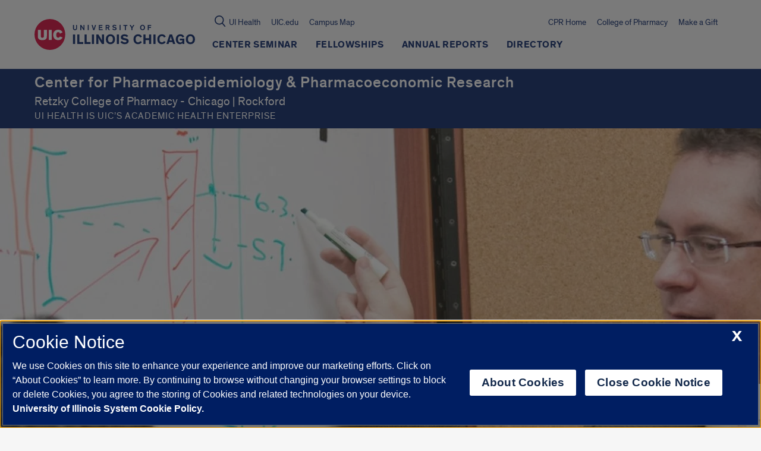

--- FILE ---
content_type: text/html; charset=utf-8
request_url: https://www.google.com/recaptcha/api2/anchor?ar=1&k=6Ld7rNEnAAAAAHR6r0ylgHXH-J-KozxjMzNGVsr4&co=aHR0cHM6Ly9jcHByLnBoYXJtYWN5LnVpYy5lZHU6NDQz&hl=en&v=PoyoqOPhxBO7pBk68S4YbpHZ&size=invisible&anchor-ms=20000&execute-ms=30000&cb=7yhu8lt56bw0
body_size: 48766
content:
<!DOCTYPE HTML><html dir="ltr" lang="en"><head><meta http-equiv="Content-Type" content="text/html; charset=UTF-8">
<meta http-equiv="X-UA-Compatible" content="IE=edge">
<title>reCAPTCHA</title>
<style type="text/css">
/* cyrillic-ext */
@font-face {
  font-family: 'Roboto';
  font-style: normal;
  font-weight: 400;
  font-stretch: 100%;
  src: url(//fonts.gstatic.com/s/roboto/v48/KFO7CnqEu92Fr1ME7kSn66aGLdTylUAMa3GUBHMdazTgWw.woff2) format('woff2');
  unicode-range: U+0460-052F, U+1C80-1C8A, U+20B4, U+2DE0-2DFF, U+A640-A69F, U+FE2E-FE2F;
}
/* cyrillic */
@font-face {
  font-family: 'Roboto';
  font-style: normal;
  font-weight: 400;
  font-stretch: 100%;
  src: url(//fonts.gstatic.com/s/roboto/v48/KFO7CnqEu92Fr1ME7kSn66aGLdTylUAMa3iUBHMdazTgWw.woff2) format('woff2');
  unicode-range: U+0301, U+0400-045F, U+0490-0491, U+04B0-04B1, U+2116;
}
/* greek-ext */
@font-face {
  font-family: 'Roboto';
  font-style: normal;
  font-weight: 400;
  font-stretch: 100%;
  src: url(//fonts.gstatic.com/s/roboto/v48/KFO7CnqEu92Fr1ME7kSn66aGLdTylUAMa3CUBHMdazTgWw.woff2) format('woff2');
  unicode-range: U+1F00-1FFF;
}
/* greek */
@font-face {
  font-family: 'Roboto';
  font-style: normal;
  font-weight: 400;
  font-stretch: 100%;
  src: url(//fonts.gstatic.com/s/roboto/v48/KFO7CnqEu92Fr1ME7kSn66aGLdTylUAMa3-UBHMdazTgWw.woff2) format('woff2');
  unicode-range: U+0370-0377, U+037A-037F, U+0384-038A, U+038C, U+038E-03A1, U+03A3-03FF;
}
/* math */
@font-face {
  font-family: 'Roboto';
  font-style: normal;
  font-weight: 400;
  font-stretch: 100%;
  src: url(//fonts.gstatic.com/s/roboto/v48/KFO7CnqEu92Fr1ME7kSn66aGLdTylUAMawCUBHMdazTgWw.woff2) format('woff2');
  unicode-range: U+0302-0303, U+0305, U+0307-0308, U+0310, U+0312, U+0315, U+031A, U+0326-0327, U+032C, U+032F-0330, U+0332-0333, U+0338, U+033A, U+0346, U+034D, U+0391-03A1, U+03A3-03A9, U+03B1-03C9, U+03D1, U+03D5-03D6, U+03F0-03F1, U+03F4-03F5, U+2016-2017, U+2034-2038, U+203C, U+2040, U+2043, U+2047, U+2050, U+2057, U+205F, U+2070-2071, U+2074-208E, U+2090-209C, U+20D0-20DC, U+20E1, U+20E5-20EF, U+2100-2112, U+2114-2115, U+2117-2121, U+2123-214F, U+2190, U+2192, U+2194-21AE, U+21B0-21E5, U+21F1-21F2, U+21F4-2211, U+2213-2214, U+2216-22FF, U+2308-230B, U+2310, U+2319, U+231C-2321, U+2336-237A, U+237C, U+2395, U+239B-23B7, U+23D0, U+23DC-23E1, U+2474-2475, U+25AF, U+25B3, U+25B7, U+25BD, U+25C1, U+25CA, U+25CC, U+25FB, U+266D-266F, U+27C0-27FF, U+2900-2AFF, U+2B0E-2B11, U+2B30-2B4C, U+2BFE, U+3030, U+FF5B, U+FF5D, U+1D400-1D7FF, U+1EE00-1EEFF;
}
/* symbols */
@font-face {
  font-family: 'Roboto';
  font-style: normal;
  font-weight: 400;
  font-stretch: 100%;
  src: url(//fonts.gstatic.com/s/roboto/v48/KFO7CnqEu92Fr1ME7kSn66aGLdTylUAMaxKUBHMdazTgWw.woff2) format('woff2');
  unicode-range: U+0001-000C, U+000E-001F, U+007F-009F, U+20DD-20E0, U+20E2-20E4, U+2150-218F, U+2190, U+2192, U+2194-2199, U+21AF, U+21E6-21F0, U+21F3, U+2218-2219, U+2299, U+22C4-22C6, U+2300-243F, U+2440-244A, U+2460-24FF, U+25A0-27BF, U+2800-28FF, U+2921-2922, U+2981, U+29BF, U+29EB, U+2B00-2BFF, U+4DC0-4DFF, U+FFF9-FFFB, U+10140-1018E, U+10190-1019C, U+101A0, U+101D0-101FD, U+102E0-102FB, U+10E60-10E7E, U+1D2C0-1D2D3, U+1D2E0-1D37F, U+1F000-1F0FF, U+1F100-1F1AD, U+1F1E6-1F1FF, U+1F30D-1F30F, U+1F315, U+1F31C, U+1F31E, U+1F320-1F32C, U+1F336, U+1F378, U+1F37D, U+1F382, U+1F393-1F39F, U+1F3A7-1F3A8, U+1F3AC-1F3AF, U+1F3C2, U+1F3C4-1F3C6, U+1F3CA-1F3CE, U+1F3D4-1F3E0, U+1F3ED, U+1F3F1-1F3F3, U+1F3F5-1F3F7, U+1F408, U+1F415, U+1F41F, U+1F426, U+1F43F, U+1F441-1F442, U+1F444, U+1F446-1F449, U+1F44C-1F44E, U+1F453, U+1F46A, U+1F47D, U+1F4A3, U+1F4B0, U+1F4B3, U+1F4B9, U+1F4BB, U+1F4BF, U+1F4C8-1F4CB, U+1F4D6, U+1F4DA, U+1F4DF, U+1F4E3-1F4E6, U+1F4EA-1F4ED, U+1F4F7, U+1F4F9-1F4FB, U+1F4FD-1F4FE, U+1F503, U+1F507-1F50B, U+1F50D, U+1F512-1F513, U+1F53E-1F54A, U+1F54F-1F5FA, U+1F610, U+1F650-1F67F, U+1F687, U+1F68D, U+1F691, U+1F694, U+1F698, U+1F6AD, U+1F6B2, U+1F6B9-1F6BA, U+1F6BC, U+1F6C6-1F6CF, U+1F6D3-1F6D7, U+1F6E0-1F6EA, U+1F6F0-1F6F3, U+1F6F7-1F6FC, U+1F700-1F7FF, U+1F800-1F80B, U+1F810-1F847, U+1F850-1F859, U+1F860-1F887, U+1F890-1F8AD, U+1F8B0-1F8BB, U+1F8C0-1F8C1, U+1F900-1F90B, U+1F93B, U+1F946, U+1F984, U+1F996, U+1F9E9, U+1FA00-1FA6F, U+1FA70-1FA7C, U+1FA80-1FA89, U+1FA8F-1FAC6, U+1FACE-1FADC, U+1FADF-1FAE9, U+1FAF0-1FAF8, U+1FB00-1FBFF;
}
/* vietnamese */
@font-face {
  font-family: 'Roboto';
  font-style: normal;
  font-weight: 400;
  font-stretch: 100%;
  src: url(//fonts.gstatic.com/s/roboto/v48/KFO7CnqEu92Fr1ME7kSn66aGLdTylUAMa3OUBHMdazTgWw.woff2) format('woff2');
  unicode-range: U+0102-0103, U+0110-0111, U+0128-0129, U+0168-0169, U+01A0-01A1, U+01AF-01B0, U+0300-0301, U+0303-0304, U+0308-0309, U+0323, U+0329, U+1EA0-1EF9, U+20AB;
}
/* latin-ext */
@font-face {
  font-family: 'Roboto';
  font-style: normal;
  font-weight: 400;
  font-stretch: 100%;
  src: url(//fonts.gstatic.com/s/roboto/v48/KFO7CnqEu92Fr1ME7kSn66aGLdTylUAMa3KUBHMdazTgWw.woff2) format('woff2');
  unicode-range: U+0100-02BA, U+02BD-02C5, U+02C7-02CC, U+02CE-02D7, U+02DD-02FF, U+0304, U+0308, U+0329, U+1D00-1DBF, U+1E00-1E9F, U+1EF2-1EFF, U+2020, U+20A0-20AB, U+20AD-20C0, U+2113, U+2C60-2C7F, U+A720-A7FF;
}
/* latin */
@font-face {
  font-family: 'Roboto';
  font-style: normal;
  font-weight: 400;
  font-stretch: 100%;
  src: url(//fonts.gstatic.com/s/roboto/v48/KFO7CnqEu92Fr1ME7kSn66aGLdTylUAMa3yUBHMdazQ.woff2) format('woff2');
  unicode-range: U+0000-00FF, U+0131, U+0152-0153, U+02BB-02BC, U+02C6, U+02DA, U+02DC, U+0304, U+0308, U+0329, U+2000-206F, U+20AC, U+2122, U+2191, U+2193, U+2212, U+2215, U+FEFF, U+FFFD;
}
/* cyrillic-ext */
@font-face {
  font-family: 'Roboto';
  font-style: normal;
  font-weight: 500;
  font-stretch: 100%;
  src: url(//fonts.gstatic.com/s/roboto/v48/KFO7CnqEu92Fr1ME7kSn66aGLdTylUAMa3GUBHMdazTgWw.woff2) format('woff2');
  unicode-range: U+0460-052F, U+1C80-1C8A, U+20B4, U+2DE0-2DFF, U+A640-A69F, U+FE2E-FE2F;
}
/* cyrillic */
@font-face {
  font-family: 'Roboto';
  font-style: normal;
  font-weight: 500;
  font-stretch: 100%;
  src: url(//fonts.gstatic.com/s/roboto/v48/KFO7CnqEu92Fr1ME7kSn66aGLdTylUAMa3iUBHMdazTgWw.woff2) format('woff2');
  unicode-range: U+0301, U+0400-045F, U+0490-0491, U+04B0-04B1, U+2116;
}
/* greek-ext */
@font-face {
  font-family: 'Roboto';
  font-style: normal;
  font-weight: 500;
  font-stretch: 100%;
  src: url(//fonts.gstatic.com/s/roboto/v48/KFO7CnqEu92Fr1ME7kSn66aGLdTylUAMa3CUBHMdazTgWw.woff2) format('woff2');
  unicode-range: U+1F00-1FFF;
}
/* greek */
@font-face {
  font-family: 'Roboto';
  font-style: normal;
  font-weight: 500;
  font-stretch: 100%;
  src: url(//fonts.gstatic.com/s/roboto/v48/KFO7CnqEu92Fr1ME7kSn66aGLdTylUAMa3-UBHMdazTgWw.woff2) format('woff2');
  unicode-range: U+0370-0377, U+037A-037F, U+0384-038A, U+038C, U+038E-03A1, U+03A3-03FF;
}
/* math */
@font-face {
  font-family: 'Roboto';
  font-style: normal;
  font-weight: 500;
  font-stretch: 100%;
  src: url(//fonts.gstatic.com/s/roboto/v48/KFO7CnqEu92Fr1ME7kSn66aGLdTylUAMawCUBHMdazTgWw.woff2) format('woff2');
  unicode-range: U+0302-0303, U+0305, U+0307-0308, U+0310, U+0312, U+0315, U+031A, U+0326-0327, U+032C, U+032F-0330, U+0332-0333, U+0338, U+033A, U+0346, U+034D, U+0391-03A1, U+03A3-03A9, U+03B1-03C9, U+03D1, U+03D5-03D6, U+03F0-03F1, U+03F4-03F5, U+2016-2017, U+2034-2038, U+203C, U+2040, U+2043, U+2047, U+2050, U+2057, U+205F, U+2070-2071, U+2074-208E, U+2090-209C, U+20D0-20DC, U+20E1, U+20E5-20EF, U+2100-2112, U+2114-2115, U+2117-2121, U+2123-214F, U+2190, U+2192, U+2194-21AE, U+21B0-21E5, U+21F1-21F2, U+21F4-2211, U+2213-2214, U+2216-22FF, U+2308-230B, U+2310, U+2319, U+231C-2321, U+2336-237A, U+237C, U+2395, U+239B-23B7, U+23D0, U+23DC-23E1, U+2474-2475, U+25AF, U+25B3, U+25B7, U+25BD, U+25C1, U+25CA, U+25CC, U+25FB, U+266D-266F, U+27C0-27FF, U+2900-2AFF, U+2B0E-2B11, U+2B30-2B4C, U+2BFE, U+3030, U+FF5B, U+FF5D, U+1D400-1D7FF, U+1EE00-1EEFF;
}
/* symbols */
@font-face {
  font-family: 'Roboto';
  font-style: normal;
  font-weight: 500;
  font-stretch: 100%;
  src: url(//fonts.gstatic.com/s/roboto/v48/KFO7CnqEu92Fr1ME7kSn66aGLdTylUAMaxKUBHMdazTgWw.woff2) format('woff2');
  unicode-range: U+0001-000C, U+000E-001F, U+007F-009F, U+20DD-20E0, U+20E2-20E4, U+2150-218F, U+2190, U+2192, U+2194-2199, U+21AF, U+21E6-21F0, U+21F3, U+2218-2219, U+2299, U+22C4-22C6, U+2300-243F, U+2440-244A, U+2460-24FF, U+25A0-27BF, U+2800-28FF, U+2921-2922, U+2981, U+29BF, U+29EB, U+2B00-2BFF, U+4DC0-4DFF, U+FFF9-FFFB, U+10140-1018E, U+10190-1019C, U+101A0, U+101D0-101FD, U+102E0-102FB, U+10E60-10E7E, U+1D2C0-1D2D3, U+1D2E0-1D37F, U+1F000-1F0FF, U+1F100-1F1AD, U+1F1E6-1F1FF, U+1F30D-1F30F, U+1F315, U+1F31C, U+1F31E, U+1F320-1F32C, U+1F336, U+1F378, U+1F37D, U+1F382, U+1F393-1F39F, U+1F3A7-1F3A8, U+1F3AC-1F3AF, U+1F3C2, U+1F3C4-1F3C6, U+1F3CA-1F3CE, U+1F3D4-1F3E0, U+1F3ED, U+1F3F1-1F3F3, U+1F3F5-1F3F7, U+1F408, U+1F415, U+1F41F, U+1F426, U+1F43F, U+1F441-1F442, U+1F444, U+1F446-1F449, U+1F44C-1F44E, U+1F453, U+1F46A, U+1F47D, U+1F4A3, U+1F4B0, U+1F4B3, U+1F4B9, U+1F4BB, U+1F4BF, U+1F4C8-1F4CB, U+1F4D6, U+1F4DA, U+1F4DF, U+1F4E3-1F4E6, U+1F4EA-1F4ED, U+1F4F7, U+1F4F9-1F4FB, U+1F4FD-1F4FE, U+1F503, U+1F507-1F50B, U+1F50D, U+1F512-1F513, U+1F53E-1F54A, U+1F54F-1F5FA, U+1F610, U+1F650-1F67F, U+1F687, U+1F68D, U+1F691, U+1F694, U+1F698, U+1F6AD, U+1F6B2, U+1F6B9-1F6BA, U+1F6BC, U+1F6C6-1F6CF, U+1F6D3-1F6D7, U+1F6E0-1F6EA, U+1F6F0-1F6F3, U+1F6F7-1F6FC, U+1F700-1F7FF, U+1F800-1F80B, U+1F810-1F847, U+1F850-1F859, U+1F860-1F887, U+1F890-1F8AD, U+1F8B0-1F8BB, U+1F8C0-1F8C1, U+1F900-1F90B, U+1F93B, U+1F946, U+1F984, U+1F996, U+1F9E9, U+1FA00-1FA6F, U+1FA70-1FA7C, U+1FA80-1FA89, U+1FA8F-1FAC6, U+1FACE-1FADC, U+1FADF-1FAE9, U+1FAF0-1FAF8, U+1FB00-1FBFF;
}
/* vietnamese */
@font-face {
  font-family: 'Roboto';
  font-style: normal;
  font-weight: 500;
  font-stretch: 100%;
  src: url(//fonts.gstatic.com/s/roboto/v48/KFO7CnqEu92Fr1ME7kSn66aGLdTylUAMa3OUBHMdazTgWw.woff2) format('woff2');
  unicode-range: U+0102-0103, U+0110-0111, U+0128-0129, U+0168-0169, U+01A0-01A1, U+01AF-01B0, U+0300-0301, U+0303-0304, U+0308-0309, U+0323, U+0329, U+1EA0-1EF9, U+20AB;
}
/* latin-ext */
@font-face {
  font-family: 'Roboto';
  font-style: normal;
  font-weight: 500;
  font-stretch: 100%;
  src: url(//fonts.gstatic.com/s/roboto/v48/KFO7CnqEu92Fr1ME7kSn66aGLdTylUAMa3KUBHMdazTgWw.woff2) format('woff2');
  unicode-range: U+0100-02BA, U+02BD-02C5, U+02C7-02CC, U+02CE-02D7, U+02DD-02FF, U+0304, U+0308, U+0329, U+1D00-1DBF, U+1E00-1E9F, U+1EF2-1EFF, U+2020, U+20A0-20AB, U+20AD-20C0, U+2113, U+2C60-2C7F, U+A720-A7FF;
}
/* latin */
@font-face {
  font-family: 'Roboto';
  font-style: normal;
  font-weight: 500;
  font-stretch: 100%;
  src: url(//fonts.gstatic.com/s/roboto/v48/KFO7CnqEu92Fr1ME7kSn66aGLdTylUAMa3yUBHMdazQ.woff2) format('woff2');
  unicode-range: U+0000-00FF, U+0131, U+0152-0153, U+02BB-02BC, U+02C6, U+02DA, U+02DC, U+0304, U+0308, U+0329, U+2000-206F, U+20AC, U+2122, U+2191, U+2193, U+2212, U+2215, U+FEFF, U+FFFD;
}
/* cyrillic-ext */
@font-face {
  font-family: 'Roboto';
  font-style: normal;
  font-weight: 900;
  font-stretch: 100%;
  src: url(//fonts.gstatic.com/s/roboto/v48/KFO7CnqEu92Fr1ME7kSn66aGLdTylUAMa3GUBHMdazTgWw.woff2) format('woff2');
  unicode-range: U+0460-052F, U+1C80-1C8A, U+20B4, U+2DE0-2DFF, U+A640-A69F, U+FE2E-FE2F;
}
/* cyrillic */
@font-face {
  font-family: 'Roboto';
  font-style: normal;
  font-weight: 900;
  font-stretch: 100%;
  src: url(//fonts.gstatic.com/s/roboto/v48/KFO7CnqEu92Fr1ME7kSn66aGLdTylUAMa3iUBHMdazTgWw.woff2) format('woff2');
  unicode-range: U+0301, U+0400-045F, U+0490-0491, U+04B0-04B1, U+2116;
}
/* greek-ext */
@font-face {
  font-family: 'Roboto';
  font-style: normal;
  font-weight: 900;
  font-stretch: 100%;
  src: url(//fonts.gstatic.com/s/roboto/v48/KFO7CnqEu92Fr1ME7kSn66aGLdTylUAMa3CUBHMdazTgWw.woff2) format('woff2');
  unicode-range: U+1F00-1FFF;
}
/* greek */
@font-face {
  font-family: 'Roboto';
  font-style: normal;
  font-weight: 900;
  font-stretch: 100%;
  src: url(//fonts.gstatic.com/s/roboto/v48/KFO7CnqEu92Fr1ME7kSn66aGLdTylUAMa3-UBHMdazTgWw.woff2) format('woff2');
  unicode-range: U+0370-0377, U+037A-037F, U+0384-038A, U+038C, U+038E-03A1, U+03A3-03FF;
}
/* math */
@font-face {
  font-family: 'Roboto';
  font-style: normal;
  font-weight: 900;
  font-stretch: 100%;
  src: url(//fonts.gstatic.com/s/roboto/v48/KFO7CnqEu92Fr1ME7kSn66aGLdTylUAMawCUBHMdazTgWw.woff2) format('woff2');
  unicode-range: U+0302-0303, U+0305, U+0307-0308, U+0310, U+0312, U+0315, U+031A, U+0326-0327, U+032C, U+032F-0330, U+0332-0333, U+0338, U+033A, U+0346, U+034D, U+0391-03A1, U+03A3-03A9, U+03B1-03C9, U+03D1, U+03D5-03D6, U+03F0-03F1, U+03F4-03F5, U+2016-2017, U+2034-2038, U+203C, U+2040, U+2043, U+2047, U+2050, U+2057, U+205F, U+2070-2071, U+2074-208E, U+2090-209C, U+20D0-20DC, U+20E1, U+20E5-20EF, U+2100-2112, U+2114-2115, U+2117-2121, U+2123-214F, U+2190, U+2192, U+2194-21AE, U+21B0-21E5, U+21F1-21F2, U+21F4-2211, U+2213-2214, U+2216-22FF, U+2308-230B, U+2310, U+2319, U+231C-2321, U+2336-237A, U+237C, U+2395, U+239B-23B7, U+23D0, U+23DC-23E1, U+2474-2475, U+25AF, U+25B3, U+25B7, U+25BD, U+25C1, U+25CA, U+25CC, U+25FB, U+266D-266F, U+27C0-27FF, U+2900-2AFF, U+2B0E-2B11, U+2B30-2B4C, U+2BFE, U+3030, U+FF5B, U+FF5D, U+1D400-1D7FF, U+1EE00-1EEFF;
}
/* symbols */
@font-face {
  font-family: 'Roboto';
  font-style: normal;
  font-weight: 900;
  font-stretch: 100%;
  src: url(//fonts.gstatic.com/s/roboto/v48/KFO7CnqEu92Fr1ME7kSn66aGLdTylUAMaxKUBHMdazTgWw.woff2) format('woff2');
  unicode-range: U+0001-000C, U+000E-001F, U+007F-009F, U+20DD-20E0, U+20E2-20E4, U+2150-218F, U+2190, U+2192, U+2194-2199, U+21AF, U+21E6-21F0, U+21F3, U+2218-2219, U+2299, U+22C4-22C6, U+2300-243F, U+2440-244A, U+2460-24FF, U+25A0-27BF, U+2800-28FF, U+2921-2922, U+2981, U+29BF, U+29EB, U+2B00-2BFF, U+4DC0-4DFF, U+FFF9-FFFB, U+10140-1018E, U+10190-1019C, U+101A0, U+101D0-101FD, U+102E0-102FB, U+10E60-10E7E, U+1D2C0-1D2D3, U+1D2E0-1D37F, U+1F000-1F0FF, U+1F100-1F1AD, U+1F1E6-1F1FF, U+1F30D-1F30F, U+1F315, U+1F31C, U+1F31E, U+1F320-1F32C, U+1F336, U+1F378, U+1F37D, U+1F382, U+1F393-1F39F, U+1F3A7-1F3A8, U+1F3AC-1F3AF, U+1F3C2, U+1F3C4-1F3C6, U+1F3CA-1F3CE, U+1F3D4-1F3E0, U+1F3ED, U+1F3F1-1F3F3, U+1F3F5-1F3F7, U+1F408, U+1F415, U+1F41F, U+1F426, U+1F43F, U+1F441-1F442, U+1F444, U+1F446-1F449, U+1F44C-1F44E, U+1F453, U+1F46A, U+1F47D, U+1F4A3, U+1F4B0, U+1F4B3, U+1F4B9, U+1F4BB, U+1F4BF, U+1F4C8-1F4CB, U+1F4D6, U+1F4DA, U+1F4DF, U+1F4E3-1F4E6, U+1F4EA-1F4ED, U+1F4F7, U+1F4F9-1F4FB, U+1F4FD-1F4FE, U+1F503, U+1F507-1F50B, U+1F50D, U+1F512-1F513, U+1F53E-1F54A, U+1F54F-1F5FA, U+1F610, U+1F650-1F67F, U+1F687, U+1F68D, U+1F691, U+1F694, U+1F698, U+1F6AD, U+1F6B2, U+1F6B9-1F6BA, U+1F6BC, U+1F6C6-1F6CF, U+1F6D3-1F6D7, U+1F6E0-1F6EA, U+1F6F0-1F6F3, U+1F6F7-1F6FC, U+1F700-1F7FF, U+1F800-1F80B, U+1F810-1F847, U+1F850-1F859, U+1F860-1F887, U+1F890-1F8AD, U+1F8B0-1F8BB, U+1F8C0-1F8C1, U+1F900-1F90B, U+1F93B, U+1F946, U+1F984, U+1F996, U+1F9E9, U+1FA00-1FA6F, U+1FA70-1FA7C, U+1FA80-1FA89, U+1FA8F-1FAC6, U+1FACE-1FADC, U+1FADF-1FAE9, U+1FAF0-1FAF8, U+1FB00-1FBFF;
}
/* vietnamese */
@font-face {
  font-family: 'Roboto';
  font-style: normal;
  font-weight: 900;
  font-stretch: 100%;
  src: url(//fonts.gstatic.com/s/roboto/v48/KFO7CnqEu92Fr1ME7kSn66aGLdTylUAMa3OUBHMdazTgWw.woff2) format('woff2');
  unicode-range: U+0102-0103, U+0110-0111, U+0128-0129, U+0168-0169, U+01A0-01A1, U+01AF-01B0, U+0300-0301, U+0303-0304, U+0308-0309, U+0323, U+0329, U+1EA0-1EF9, U+20AB;
}
/* latin-ext */
@font-face {
  font-family: 'Roboto';
  font-style: normal;
  font-weight: 900;
  font-stretch: 100%;
  src: url(//fonts.gstatic.com/s/roboto/v48/KFO7CnqEu92Fr1ME7kSn66aGLdTylUAMa3KUBHMdazTgWw.woff2) format('woff2');
  unicode-range: U+0100-02BA, U+02BD-02C5, U+02C7-02CC, U+02CE-02D7, U+02DD-02FF, U+0304, U+0308, U+0329, U+1D00-1DBF, U+1E00-1E9F, U+1EF2-1EFF, U+2020, U+20A0-20AB, U+20AD-20C0, U+2113, U+2C60-2C7F, U+A720-A7FF;
}
/* latin */
@font-face {
  font-family: 'Roboto';
  font-style: normal;
  font-weight: 900;
  font-stretch: 100%;
  src: url(//fonts.gstatic.com/s/roboto/v48/KFO7CnqEu92Fr1ME7kSn66aGLdTylUAMa3yUBHMdazQ.woff2) format('woff2');
  unicode-range: U+0000-00FF, U+0131, U+0152-0153, U+02BB-02BC, U+02C6, U+02DA, U+02DC, U+0304, U+0308, U+0329, U+2000-206F, U+20AC, U+2122, U+2191, U+2193, U+2212, U+2215, U+FEFF, U+FFFD;
}

</style>
<link rel="stylesheet" type="text/css" href="https://www.gstatic.com/recaptcha/releases/PoyoqOPhxBO7pBk68S4YbpHZ/styles__ltr.css">
<script nonce="qfJwO11PBGFXTIhVvCWgXw" type="text/javascript">window['__recaptcha_api'] = 'https://www.google.com/recaptcha/api2/';</script>
<script type="text/javascript" src="https://www.gstatic.com/recaptcha/releases/PoyoqOPhxBO7pBk68S4YbpHZ/recaptcha__en.js" nonce="qfJwO11PBGFXTIhVvCWgXw">
      
    </script></head>
<body><div id="rc-anchor-alert" class="rc-anchor-alert"></div>
<input type="hidden" id="recaptcha-token" value="[base64]">
<script type="text/javascript" nonce="qfJwO11PBGFXTIhVvCWgXw">
      recaptcha.anchor.Main.init("[\x22ainput\x22,[\x22bgdata\x22,\x22\x22,\[base64]/[base64]/[base64]/KE4oMTI0LHYsdi5HKSxMWihsLHYpKTpOKDEyNCx2LGwpLFYpLHYpLFQpKSxGKDE3MSx2KX0scjc9ZnVuY3Rpb24obCl7cmV0dXJuIGx9LEM9ZnVuY3Rpb24obCxWLHYpe04odixsLFYpLFZbYWtdPTI3OTZ9LG49ZnVuY3Rpb24obCxWKXtWLlg9KChWLlg/[base64]/[base64]/[base64]/[base64]/[base64]/[base64]/[base64]/[base64]/[base64]/[base64]/[base64]\\u003d\x22,\[base64]\\u003d\\u003d\x22,\x22exHDql1Iwo3Ch8OEa2UXwonCjyPDiykwYsKVU3hPfDUtNcK0dWl0IMOVHsOdREzDjsO5d3HDp8KbwopdSlvCo8KswpTDn1HDp1jDqmhew4rCmMK0IsOiY8K8cUjDkMOPbsOrwrPCghrClgtawrLCiMKCw5vClU/DvRnDlsOWL8KCFWpWKcKfw6/DtcKAwpU4w4bDv8OyQ8O9w65gwqQYby/Dg8KBw4gxdQdzwpJ7NwbCuyjCnhnClC1+w6QdcMKFwr3Dsi1Iwr9kDW7DsSrCksKxA0Fww74TRMKVwrkqVMKSw6QMF1/ChVTDrCZ9wqnDuMKrw5M8w5dAExvDvMOiw6XDrQMJwrDCji/Dl8OuPndUw41rIsODw69tBMOyU8K1VsKqwo3Cp8KpwpE0IMKAw5MlFxXCtwgTNH/[base64]/[base64]/HTHDoEMdwqB5w53DqkV6QcK9w4nDtcOrG8Kow5xyBVEHOsObwo/ClDTDqi7ChMOVXVNBwpcDwoZnScKyaj7Ct8OQw67CkSfCuVp0w7XDulnDhRTCpQVBwonDi8O4wqkLw6cVacK4DHrCu8KPNMOxwp3DjxcAwo/Dq8KPETktYMOxNGwpUMONQ3vDh8Kdw6jDmHtAChQew4rCvsOXw5RgwrnDukrCoSBLw6zCrgVkwqgGcQE1YH7CjcKvw5/CkMKgw6I/LRXCtyttwr1xAMKHR8KlwpzCsDAVfAbChX7DukgHw7k9w5nDpjt2T3VBO8Kxw4Rcw4BdwqwIw7TDnj7CvQXCi8K+wr/DuBoLdsKdwrbDuwktY8Olw57DoMKdw6XDsmvCnGdEWMOAIcK3NcKow7PDj8KMAD1owrTChsOLZmgdN8KBKBjCs3gGwolcQV9gdsOxZmXDp13Cn8OQIsOFUTHCikIgTcK3JcKlw7rCi3VUV8ONwprCgcKKw5jDnhBxw4dUasO+w4EfLUnDmSN/MVZLw7gcwoQjb8O+JTkFMsKoTmbDuW8NUsOuw4t7w5PCmcO7RMKyw7XDkMKmwrkQIDbDusKPwrbCjHzClE4qwrULw6cxw7LDpU/CqsOYA8Kuw7YxPMKPR8KcwrZeGcOUw4VUw7PDj8KUw5bCnQXCjXlYV8OXw68KExXCncKTM8K1dsOIfhkoBU/[base64]/G8Kzw6HCi3DCi2bDiCBwwrJ/[base64]/DqHbCs0lJw5sEd8K3Z8O7w7/CscKOBFHCqsOLwq3Cm8K6w4UowqJdRsKrw4nCuMKzw6vChVLCl8KveDJLRC7DhcOFw6N/DCJOw7rDmG9LGsK3w7UhHcKPaG/CmzzCq0fCgVceFmnDucOFwr1MJcONHTHCrcKeSnddwoDCqMObworDvHzCmG0Nw4AATcKRAsKRZRkYwqnCvSPDrcO/EE7Dg0FvwofDkcKOwoAsJMOKSnTCvMKcfETCsUJBX8ONBsKTwqDDiMK1WMKsCMONNXx8wpTChMK0wrbDk8K4DQ3DjMOcw6pSCcKbw5zDqMKEw6d6PyPCt8K+CSUUUSbDvMOPw7zCmcKaeGQUKsOFI8ODwrURwqM0WkfDgcOGwpciwpLCnU/DpEPDmMKrdMKcSjEbBsOnwq51wpbDnhjDqMOHVcO1Yj3DqcKJf8K8w7kGUhwJJHxEfsOvbnrCncOpZcObw7HDnMOSO8Oiwqlcw5nCiMKvw5saw70PBcOZAQBYw4ttbMOnw4xNwqoswprDqsKqwqzCvz/CscKZTcK1EnlXZGpLaMO3A8O9w55Rw6bDscKowpXCn8Kyw7rCsFl0ATcSFA9GUT5Pw7HCp8K8JcO1fi/Cv0jDqMOXwp3DrzDDhcKdwrdBECvDjid/wq91BsOAw4ktwplHH2DDmMOaVcOxwo4JQRQCw5TCjsOuAkrCvsOGw7HCh3jCvcK/[base64]/Cmj/CicOCw4PDncOjPsOhw6jDqcO5TC0SHcKNw4HDn2FVw6rDrmnCvcKxNnzDrldreUY0w5nClwXCisKfwrzDuXxbwoQpw41uwpg8ch/[base64]/wpXDosOSK8OIYcOGDCTDg0bCu8OPP8OlwodQw5TCicKfw5XDsj9vR8KRIH/DnCnCgUbDnFnDu3wnwo8/P8K2w47DpcOpwr0MTBLCpRdkFFbDrcOObsKHdhlrw7khQ8OsWcOnwrTCtsKqEFbDn8O8wqzDny08wqbCucOnT8OaTMKdR2LCjsOYRcOmWwcow44Ww6jCtcO4KMOBO8OmwrjCoCLCtl41w6HDgDrDhiFowrbChRQCw5pcQW8/w6IBw7l1IE/[base64]/CigFKZsKdwqPCr8KOw4ZEwpbDsjrDvXgZVjE6WGnDh8Krw5IcV0MEw6zDn8KWw7bCqGbChMO8RVQ+wrTDhFAgGcO2wp3Co8OdecOWFsODw4LDm1dGB3fDhkXCsMOxwoHCil3CvMOVfWfDicKYwo0/[base64]/ConDDjsKpTF/[base64]/[base64]/DggdjZizDlMOSI8KHwrjDosK/[base64]/DqkBwC8OpYcOfw7EzKsOnw6PCnMKXHsOoAFonNypGZMK9YcKLwo0/NVnCkcOew74nLwgsw7gAaR/[base64]/[base64]/[base64]/DomAzM8KsShMSw5/DhcKhw5Bswpl0EsOgfWvDvyzCtsKiw7FjaXbDvsOvw6s3Q8OPwqnDl8OldsOpw5XDgg5zwrTClhtHL8Kpw4rCs8O0YsKNEsOAwpVcJMKJwoMAI8OjwpXDsxfCp8KwKl7DpcKXXcODMsOdwo/DjcOzcATDg8OvwpDCj8O6X8K7wrfDhcOKw44zwrwyDgkwwpRbbnkTXj3DqiLDgcORJ8KkIcO6wooLWcOvPsKxwpk4w7zDlsOlw7HCtCvCtMOVTsKpP25mOELDncOKFcKXw6jDscKswqBOw5zDgUwSCETCtTg8dgcFAnNCw4A1KcKmwqQ3EV/CvTnCjcKew49xwpB/MMKWNE/DqwsoYcOtSCRDw7zChcOlRcKyYV90w7RoCF/ChcOjMxjDvxZAwq7CqsKvw7QgwpnDpMKRV8OlTH/Dv2bDlsOHw6TCqEUfwoPDtsO2wofDlmsgwoB8w4IGWsKVFMKowr/DnmcRw5orwofDtCkywqPDtsKARTTDscKLfMOHWik8GXnCqBh1wrrDkMOCWsOuwqjClcOZAikuw6Zuwro7W8O9AsKOEAIEJcO6W3csw5kgDcO7wp/CtlMRZcKzZ8OOMMKqw5k2wr0TwpLDqMO9w4LCpgEDZkzCtcKRw6Mlw6dqMjTDlzXDg8O8JiDDp8K1wr/[base64]/[base64]/DoMOWw63DlsKbw7F0fcO8aWRKwpTDiBZxw4fDt8KABC3DvMKswp8eOW3DsSBQwrIKwp/CnlocZ8ObWUBHw5oBOsKFwoggwqkRRsO4V8Oew65fKzjDonvCmcKXKcKKPMOVNMOfw7fCiMK0wroyw7nCqxw/w4PDlxnClWNQw4k/FcKXCh/Cg8K9woXDi8KsdcOeVcKQEkUNw6tlw7kwDMOIw5jDhGrDogNWMMKPf8OkwoPCnsKVwq/DucOMwpzCtsKBWsOsHicwDsK+dTTDgcKTw45TbBYJUWzDgMKowprCgAlkwqtzw5YkOzjDlcOcw5XCmMK9woptD8OXwoTDrHDDo8KtJzwvwqHDvXAtGsOzwqw9w7o/S8KnfB4aS0o6woU8wrPDvzZUw6rDisK6IGbCm8O9w7XDs8ONwpvCoMK7wpBqw4New6TDrnVfwqjDplkdw7rCisKWwqR/wprCgB0gwq/CpGDClMOWwrcKw5AdA8O7BQ1Wwp3DnDPDunTDtmzDoFPCocKKC1lbwrE1w4PCnDjCl8O3w48Kwp1rPMOqwq7DscKBwqTDpQV3woPDhMOBT1wTwrPDrT18TWJJw7TCqUItPGDCuibCvEnDnsOpwoPDmDTDinnDj8OHPXVAw6bDiMKNwpDDtMOpJsKnwqE5Zi/[base64]/CrwnDjAHCtsO4w4TDqcORwqkvwodjBsO+wrcOwqhSacOVwpQAUMKIw6d5a8OawolFw6J2w63CrAbDqDrDuWvDp8K+CMKyw7N6worDtsOCJcOKCwQqVcOqR1R2LsOGAsK2FcKtFcOvw4DCtDDCicOQw7/[base64]/[base64]/[base64]/CtHPDi1AjXQcqCS7Cq8KRHMOyOGVWLRDDsjY7KAIYw78TZ1XCrAwRJULCigR7w5tWwqpjf8OiYsOSw4nDhcOVXcO7w4sdD2w/XMKSw73DnsOJwqJkw68gwo/[base64]/acOiMsKJw4U/[base64]/DscKcwq7CoRpqw702w7LCusK3w6szSMO6w6fCtB7Cu33DtMKuw4BWSsKJwoYJw5vDjMKUwovCgQrCuzQmKMObw4VWWMKAScOxSS9qSXNhwpLDisKqSmwPeMO7woEXw7cfwos4EypHZhkLEcKiQcOlwpHDvsKowr/CtG/Du8O2F8KFAcKjW8KPw5zDncK0w5bCpjDDkwp9PBVMc03DhsOhfsOnaMKrGsKlwpMQC055eEbCqwHCh1Rzw4bDtk1jZ8KDwrDClMK1w4NMwoZiwpTCtMOIwrLCtcOibMKxw5nDl8KJw60vNWvDjMKswq/CssOXHGXDtsOWwrrDkMKWOjLDiDQZwoNBF8KZwr/DpAJLw5MjQMOAXHs9W1JnwojDglEjFMOpNsKcJUsaeExwHsKew4bCucK5V8KoKT9qAiLChyMLejTCo8KFw5HCgkjDqnTDhMO/wpLCkAzCnzHCm8OLK8KUP8K9wobCscOGNMKqeMO4w7nCnTHDhWXCgl8Qw6jCj8OuayRowqnDgjR0w702w4dHwotXAV4fwqkyw4NJTw5YdG/DoFXDgcOAVAFqw6ErcQzCsF40QcOhO8OMw6vCgjDCo8OvwpzCq8OfIcOEGyLDgXZLw7LCm0nDhMOZw4Mfw5LDkMKVBy7CrT8PworDkgBnXxLDq8K4wrEDw4TDuitOOcKCwr5pwqzDtMKTw5jDtzsqw6zCssKWwo5ewpZ5W8ODw5/CqMO9PMO9UMKQwoLCp8K1w50dwofCtsKLw4ovS8K2bcOvG8Ocw7rCmUvCgMOQMSrDjVHCq1QKwoPCj8KiCsO1wpYVwqofEH1Dwrs1BcOFw445f08FwptqwpPDk1zCncK/LnsRw7fCphxQC8OWwr/DnMOYwrLClW7DjsKgH2oewr3Cjkx5GcKpw5hmwqTDoMKuw41RwpQywpXCrGBrThLClMOhIiliw5vCiMKIPwRSwrjCnnjCrjtZEQ/[base64]/DjA7DhHIpKMOLEiLDusOqwovCgFEzwrHDj05cP8OKAnEIcnjDscKPwpZKTTLDscOQwpDCgMK5w6QpwprDo8ODw6TDj3PDsMK1w5fDgXDCosKSw6zDscO8JljDicKYBsODwoIcQMKoJcOnM8OTJGxTw6kNSsO/[base64]/CgcOywosyR8KuDcK5Hwdsw7DDmkQ/[base64]/Cnmdnw7LDkxHChS/[base64]/DuADCiFfCiBU7wp7DtcKww41YSSHCpRDCo8Kew7M8w4/DnMKMwqvCnmDCj8O2wqfDsMONw78QBDzCp23DqiI2EE/DgGR5wo8Cw47Dn3rCkErCtcKpwoHCrz0awrHCvsKqwrYgRcOpw6xRHFXDuV0lHMKKw5YlwqfDsMKqwo/[base64]/DjkZCw7rCln/DsMKbCmjCksOAK8K9w70YGVjCt19SYhbCqcOQVcKIw516wrRSCXRyw6vCjcOAD8Kpwo8HwpDCosK9D8O5dDlxwp8ifcOUwozDgxTDscOATcOWDGLDn0AtCMKVwoRdw47DkcOUdk1sEiVNwoBhw6kqHcK2wpwEw4/[base64]/Dv8Ouw7DDughDO8KLTcK1XxfCg2Rkwq8ywqIlaMOwwrrCjyTCqX13S8KNTMKtwr8dTWkHXQorXcK5wqDCjzrDt8O0wpDCgB4GJCgBHRhnw70ew4HDgSpLwqHDjy3CgmjDj8OGAsOJNMKNwq9HYADCmcKuMgvDs8OfwoTDlC3Drl5Iwq3CrDUOwoPDogLDpMO+w4JAw4/[base64]/CmCdQVivDvgbCq8Ksw6LDjzASwpx9woAgwpxOFMK7ScKLQCvDlMK4wrV4KRV0X8OpGRMgWcKXwq5RS8OyD8KfWcKLdSXDrlN3PcKzw5BDw4fDvsK1wq/DvcKjZzsMwo5jP8ODwqjDtsKWDcKDA8KIw6c/w41Fwo/DlFnCvsK6OXsAUF/[base64]/w5XDiy0DDXV6QcKJIE3DpsKfw4V/YcKSd2MnFcO3cMOhwpszKD4rSsO0fHzCtiLCiMKDw4/CvcKkeMOFwrZRw7fDpsK3ACbCrcKGZcO9UhpVUsOyTD7DsAAGwqvCviXCi13Dq37ChSTCrVEIwoTCvzHDusO0Zg5VccOIwrpZw4F+w6PClSJmw71fcMO8UC7CgcOIFcOFSHnDtQzDpQVfFjQOIsO/[base64]/CgkzDjMKpwq/[base64]/DpCZ+w4zCmcOhJSJlIzNbRMOtEDjCkhpRAQhoCgnClw3CjcOzW0kfw5pSNMOkD8KxXcOHwqJuwrXDpHBXHFnCtFFxDyAMw54OaTfCuMKzLifCkG9TwpUTEjIpw6vDn8OKw6jCvsOrw79Lw4jCsihNw4bDkcOVw4vCssOjRgN/PcO3AwPCv8KdRcOHGijCsAIbw43CnMOOw6rDp8KKw6ILU8OmACDDp8OVw4MWw67Cpw/[base64]/emQDBMOEI8OtwqXDuSJZTi5Nw54Bw5fCtcK5wo0FKsOfPMO3w6Mww7jCssOYwp5gRsO8UsOjB1jCjMKqw4oaw5xhHnZ+RsKRw7s/w7oFwp8Wa8KFwocrwpVjCMO5ZcOHw5kCwobChF7CocK3w43DiMOCEjA/V8O/RyfCs8KSwo51wr7Dm8KpDMOmwovCpMOTwrR4V8KCw4YuZRfDknMoRsKiw4XDjcOHw5YRf0HDo2HDucOmRBTDqSxsfMKnCUvDpMOyc8OyHsOdwqhtJcO/w4PDu8Ojwo/[base64]/ChyN1wpnCnADCgcOuwr4awr8HWlV5W8KLw7g0J3l8wqjCgB4aw5LDpMOtJWZDwqhkw4PDsMOHH8K/w5vDmDxaw43DmsKpUXvCkMOvwrXCmywyO1Bnw5BoUMK+fwnCgwzCtMKKL8KCJcOCwqjDmA7CssO+U8KIwp3Dr8KTLsOawo1uw7rDlBNdWcKHwpBnYwLCvGHDlsKiwqrDrsO6w7BKwq/Col0wIMOBwqN1wrw6wqltw5/DucOEM8KwwovCtMK7T0traDrDshNCAcKrw7IJKWsZWhjDq1nDlcKew7wsKMKAw7QTQcOqw7PDpcK+ccO2wp5rwoNKwpbCqGLCijfDocOVB8KyU8KJwqzDvHl4U28bwqnDncOBRsOXwrYqC8OTQyzCoMKOw4/[base64]/DryDDnlUIwqvDjAlcwo3CoMKSe3AwDsOGHgtHV37DjsKhX8Kkw67DiMOrdw4kwo1iEMKtZsO/IMO0KsONPMOIwqTDscO+DEjCggkCw4HCtsKkdsK+w4N0w4nDucO3OCRnQsOSw7jCpsOwTiweasO1woNXwrjDq1LCosOdwqMNe8KKPcKjQsO0w6/CjMOzcTRIw6A+w4Y5wrfCtkXCtMK1GMOCw4/DtSxYwrY8wqc0wotlwrzDp2/DnHTCv25sw6zCvsOpwqLDlkvCosOkw7vDpFrDiRzCpAfDn8OGX1DDsDfDjMOVwrzCtMKXMcKtf8KBD8OwEcOqw6nDmcOYwpTCtnkiKSI1THJsf8KGAsK/w77DosOdwrxtwpXDolQHM8K1WwxUeMOdFBkVw6Mvwqd8EMKOVcKsOsK4dMOZKsKzw5ALYVDDs8Oqw4F7bMKvwoFJwoPCnVnCkMOKw5XCjsKRw7TCmMO0wqcTw4led8Ogw4R9UBHCusOxGMKmw74Rw6PDsnPCtsKHw7DDqSzDssKATgccw4bCgRoNW2JLTyAXVSprwo/DinEqWsO7e8KoVicJa8OHw4/CmFYXcGjCrFpceWtyDX3DjyXDnQzDlCzCg8KXPcObUcKzG8KPB8OSbXMZLBp+W8KzLn8Sw5rCusOHRsKLwodew7QBw5/DqsO3wqwXwo7Dh0jDhsKqdsKYwqZ7IioEPX/CkjcGRz7DiwbCk0spwqk3w4/[base64]/[base64]/MGLDn8K7wpHCjsOJMHNew4jDhcKhDmbCrMO6w5vDlcOmw7XCiMOGw4MSw5zCjMKNacOhQMOdBy/DtlDCjcO7Qy/Cl8OOw5fDo8O1SFIdL18xw7VQwphMw4xPwqBoNk7Dmn7DnGDChSc8CMKKPCpgwrxww4LCjm/[base64]/DkMOLwovDgnTCgMOcRcKFK25MNhMUfhN+w4NPfcKRE8ONw43CoMKcw6LDpijCsMKvD2/CgwbCuMOewoV1GDlewoE+w4dPwozCgMO/w7jDicKvJsOwLXM4w7Iuwr4Iwrwfw4HCnMOAKCPDq8KVeGHDkmrCqS7DjsOEwp3CvsODScKvSsOew7ZpC8OSPcKww5YuYlrDnmbDk8Ofw7PDmUQ6BsKxw4o2FH8faz0qw6/CmX3CiEUoGnTDp17CgcKFwo/DucO7w4PCu2pSwpvDklHDhMOOw6XDjXBvw7RfDsO2w4rCikcowpfCtMKEw4Z4wqTDqmnDunnCrXPDisOFwonCuSLClcKnIsOyHT/Cs8OXYcKHS2lWdMOlIsO1wo3Ci8KsZcKDw7DDlsO+XsKDw7w/w5HCjMKUw61dSnnCoMOBwpZ8fMOMIG3DncKhUR7Cqjt2b8KwHjnDvDodWsOiKcOaMMK0fWVhVE09wrrDo3ohwptPEMOMw6PCqMOCw79qw7NhwqHCmcONN8ODw5hwRwPDosOoFsOWwo8aw58bw5HDtcOKwqw9wq/DisKRw4tuw4/DmcKRwpHCt8K9w6x4CVDDicKaIcO1wqLDoQRrwrbDrWdww6khwoM6MMKSw4ZHw7xuw53Cuzxkw5nCt8Oxa2bCkjkQFxwIw7x7Z8KkGSgpw5xkw4DDosOgJcK6esO+QTDDsMK0axDCqcKtPFIYG8Kqw7LDvwzDtUcBY8KRTE/CtsKaWD9LZMKGw6HCpsKGAE99wp3DuhnDhsOGwpjCj8Oiw7I8wqjCpyg/w7dSwrYww40gfwnCr8KVwq8Bwr9iHx8Cw6tENMO5w6fDuw1zFcOqBsK3GMK2w7/Dl8OdHcKCL8O3w7jCpiPDvADDoT/[base64]/DlMKQHDzDssO/w4Udw58gwpzChXcke8K9ADt1TnDCnsKvdQIawoLDqsKmOsONw7/ChiUJJcKYZ8Kew6XCuGwTVlTCmTxDTsK4DsKsw4FgOhLCrMOAFWdNRgF7bBxEVsOJGHzDkxvCqFkIw5zDlytCw69Fw77CjE/DpnEiEGbDusO7cGPDinwiw4LDgGDCiMOdXsKNOAV+w6nCgk3CpWxdwrnCr8O3NcOKV8O9wpDDmMKuS0t5a3HCpcOwOinDm8KlGcKie8KOTAXChA9mwoDDtCTCngvDgjk0wp/DocKiw4/[base64]/CsXgvI2bDusKwwpXCo8OAejfDpSHCncOyw5nDhgzDg8O7w79/XwHCuFtEbVrCtcKocWNow7jCh8O9WUduX8Kfd2HDg8KRHGvDrcKXw5dbLkF7LcOQIcK9Gg51H1LDhWLCsnsIw63DosKkwoF/dSbCq1VwFMKywoDCky3Cvl7CpsK2asKwwpoVHMKPH1RWwqZHIsOHJT90wrHDs0Q+YXp2w5HDvQgGwqAkw680ZUUQcsKuw6Z/w6FPXcKhw74lLsKPIMK/L1XDjMO2Oj1yw4/Cq8ObUjlQGxLDv8Onw45GFG8ww5QUw7XDpcKxSsKjw64Pw4bCk2nDqMKSwoPDu8OZeMOCecObw4DCmcO/SMKdN8Kgw67DjmPDrkXCrBFMEwrCusKCwo3DimnDr8O9wo0Bw5vCrU5dw4HCpQxiI8OkSyHDkhvDl37DsTzDisO5w697UsK4OMO1E8KsHsOgwovCisK2w79Ew5ckw7FmSEHDjWTDmMKFTcKEw51Ow5TDp1LDq8OgKXYRFMOpKsO2B2/[base64]/Cm8OSwrdTw57CrcKZXAVcw7vDm8Kdw5sMf8KPQS8nw6wfQFLCisOkw4hVf8O0VCJAw7HCmnJ9eHJ7A8OxwrHDr1hYw4YseMOsDcO7wo7DmnrCjy/[base64]/CrBDDll/DnsOgwp8ESXXCjcK1cjR7woU5woIMwqrCncKaVwd7wonCrsKrw6lGTnrDl8OBw5DCmU5uw4jDgcKQOBp1J8O7PcOHw7zDuhXDoMODwpnCjsO9FsOtasKjEsOow7TCq0HDuEoDwrbCs3lIPR9bwpIGOEAJwqnCpEjDksK+I8OIb8O0XcOIwq/Cn8KCO8OuwrrChsKIYcOzw5bDv8KaZxzDszLDhV/[base64]/RVzDrMKnwpNHQMK/w6bDlMOdH0NUez3DvkYXdsKmYBLCpMO/wqTChMOoJMK2w6B9Q8OIWMK1b0UsKgbDtCBlw6sBwpzDqcO/UsOXT8OSAkxsKQbCoCJZw7XCvmXDiQ97f3szw54qUMKew6V9XVvDlsKaTcOjb8O5FMKdGyNJZA/DlUzDv8OgUMKueMOow43CgRfCn8KvYDUwKHLCnMKFXyoRHkAAP8K0w6XDkQnCrBfDrDwQwq0DwpXDjj/Cih8HUcOPw7LDmGnDlcK2EQ/[base64]/[base64]/CksOAw5ZcwpdCw43DscKOdlDCn3tPFBfCljnCsFPCrmxNfQfCssK/[base64]/CuFfDgWpLw4ladMOdU2DDtcOrIcOPFFXDmwMDwq7DjFzCp8KgwrnCsHtSOw/Cv8KwwpxbccKLwqpewobDrjTDkxQRwpo+w7giwrfDrSlgw7AzE8KXWy9HTSnDtMKhYyfCoMO6w6NIwqFiwq7Dt8OUw4loUcKKw7hfYjvDpMOpw408woAjaMONwpBYCMKywpzCh1PClmLCsMOaw5dQYSshw6V+f8K9aWJdwrIeD8K2wo/Con1WPMK9RcK4VsKtEsKwHibDlVbDocK2Z8KpDEY1w5VTBX7DgcKEwqNtYcK2YsO8w7DDuibCjSnDmDxZIMK+MsKkwoPDjF7DhCxBbTXDl0Y1w71Gw5NKw4DClUTDgMOpPjjDnsOxwq5FH8KzworDoWnCpMKywo0Fw5V8YMKhJMO5BsK8f8KSFcO/dE7DrkjCjcKkw5jDpC7CsCcUw64yH0HDgMK+w7bDusOebHLDgx/Dm8KVw6jDm2huW8KxwpgNw57DhznDr8KKwrxKwpw/aWzCuRAiYiLDhcO4F8OlJMKKwq/Dgi8xZcOKwqIsw7rCn343YsOXwpsQwq/CgMKdw5tHwrszHRdvw693AhzCqMO8woYpw5DCuQUAwphAfn52BGbCnU57worDmsKRccKNKcOmVjfCu8K4w6rDncO+w7RBw5pWPiLCoSnDjhRdwozDlmU/JmnDtkRgUAE7w4/[base64]/DksOBEjYYw55PbQ1/NRTDiVESwo3CjcKpFVJpGE8Tw6bDvlLCuD7DkMOCw5fDrl0Xw593woECdMOswpfDlHVdwpcQKl95w7UMJ8K3Oj3Dp1oRw5Acw77Dj3VkKyNVwpQCUMOtHnlGIcKWVcKRP25Gw6jDvMKywpAoPWvCiRnClkjDq3VHEQ7Dsi/[base64]/CtVfCkAlmwqnDpm1VUBgwVCcYwrFtbFERcnnDnsOmw6DDiDnDo2PDlhLChnkxAk5/Z8OBwpLDrjAed8OTw6AHwpHDocOew4ZhwrBEOMO/R8K6LQzCp8KYw5VQKMKNw4JGwo3CgyTDjMOKIwrCkVwtfyTCuMOjfsKbwp0fw5TDocOgw4jDncKINsOcw5p0w4HCuRHChcOIwonDsMK0wpZ0wq5/XXNFwrdvCcKsNMKkwqEvw7rDosOXw4QdCynCncO6w5HCtybDn8KUG8KRw5fDqcO3w4bDsMK6w6vChBoIOUsSKcOoYwrDiSjDlH0pQBoRdsObw5XDvMKSUcKVw4oII8KbNMKjwp98wpQwP8OSw4s4w53DvkoLAnU8w6/DrmnDm8KbZlTCrMK+w6I/wpPCrFzDmgYlwpE5W8Kaw6F9wrI5NzLCjsKEw5sSwpLCrg/ClXJ/OF7Dt8OnKh8jwok7wrRzbyHDohTDpcKLwrwDw7nDhxwAw6osw55uOGLCmMKXwp8awqVMwoRSw6JBw7lIwo4wPSwqwofCqyPDtsKQwpjDulEFE8Kzw7TDtMKqLU9IEy/CkcOHZy7Dn8OMT8OowqDChQZ2GcKZwqcgCsOYw5oCScKRWMKzZUFLwrTDp8OcwqPCrkMPwrkGwrTCg2TCr8KbbWMyw6prw44VGB/DhcK0UWTDlyVVw4Bcw7ASUMOXVSM9wprCqMKUFsKPw44Hw7ZidRElfzXDi3VxB8OkRy/Dn8OUOcK9Cl4VMcOqNsOow7/[base64]/Ds8Ofwqckw6TChMOhwpHDisKXP0rDnUrCr0jDmF3CrMKJAmHDkVMvBcOdw6I1KMOdYMOfw45Bw4rDg1zCiT0Xw4XDmsODw6YHQsKvMjQcecOPGVnCnQrDjsOBcyIqecK7ahIswodTQ0HDl18QG2zClcOUwqoiYWPCp3zCq2fDiA8Vw4x7w5jDvsKCwqvCuMKBwqzDpG/Co8KjDVLCicOyJ8Kfwqt8EsOaVsOcwpYnw7AeByHDpjLCknl2ZcKiFEbCuU/[base64]/SyM4w6rCuTpWQhsRw7PDpsKDdC3ClcKMwp/Dv8ONw51BNFthw47DuMKcw5hSC8KRw7rDgcK2AsKJw5XDpsKdwoPCsxIwHsO4wroGw6UUEsKBwobChcKuFjXDncOvbyXCjMKHXzLDgcKUw6/Ct2rDnDvCtsKNwq19w7jCu8OaDGHDnxjCmlDDpcKuwoLDvRLDqm02w4YULMO9Q8OSw5zDvCfDgC/[base64]/DjnLCuWxaw7tlwq3DvmVTFWHDiXbCgMK5w6h6w5hSBsKSw6DCgmHDocO/[base64]/Dv2TDm8Kuw7DCuGhbPsKzJcKBfSHDi8OuMybDu8OreWzCk8K1aH/DlMKoKwfCiifCggfCqz/DjG/DsWQPw6fCqsOpR8Oiw4oDwpk+wpPDpsKySkhPJXBpwoXClsOdw44gwobDpHnCliJ2MVjCssOAA0XDtMOODhnDssOGY2/CgmnDssOiDHvCtyLDqsK/woF3c8OJJXBkw7htwp7CsMKuw6pCVBk6w53DsMKFBcOpwofDlcOqw4N4wrxREUBDZi/CmsKnaUTDjMOdwoTCoGvCoRnChMKufsKywpBdw7bDtFRRYgBTw5/DsBDDhsKFwqDChzUgw6oAw7NXMcO3wpDDl8KBVcKhwpgjwql8w5FSTEVcQQbDj1/CghTDtcO9Q8KpJXNTw7k3NsOpUQ5bw6LCv8KVSHPCscKoGHhmfsKdSMOBP07Ds1AFw7xtLlzCkR0COW/CpMK6PMOXw5vDkHcOw4QOw7EMwr3DqxsGwoHDvcO9w5QiwobDj8K5wqxIXsONwq7DgBMhPcKEFsOtLhMxw4MBUy/Do8OlacKBwqZIScKJXyTDrVLCj8Olw5DCtcKIw6RtMsKzDMK8wp7DusK0w4tMw6XCuS7DusKqwpksbw0QYT4tw5TCs8KbdcKZacKeOi3Cpg/[base64]/MMK8XDHDmChdwqtYCC7Cu8Kcw5nClsOBDAEYw4HDnE5PRjrCpcK0wpDCiMOFw4HDtcKEw5/DhsK/wrlqbWPCmcKzMmcAT8O5w6guw4jDgcOLw5rDikbDhsKAworCocOFwrELZ8KfD0zDjMKlVsKGTcOUw5TDmxQbwq1ew4AsDcKEVDTCi8K7wr/DolfDgsKOwrLCvMOYZygHw7bDosK9wrzDm0Nbw4ZbLsKQw4Iwf8Olw5d+wqkGB31aI0HDkD1qZ2tLwqdCw6rDo8Kywq3DmQ4fwp1/w6MYAlR3w5DDsMOEAMOzBcKwecOzSUACwoZWw7TDhEfDvwzCn01jAsK3wqF5CcOswrZWwpbDhGjCuVxaw5LDm8Krwo3Cv8O2CsOswpDDosOkwrV/Q8KQLhVJw4zCksO5wpnCtV0yKyUKDcKxJ0DCjcKgQjrDiMOqw6zDu8K3w5nCrcODQsOGw7bDpsK6fMK1WMKtwoIOAk7Crm1UNMK5w4fDiMK8d8O6QcOmw40uF1/[base64]/wpDDj8OaDMK0wqPCjCzDlXkkw5bDqyF0VgR2N2TDpyxQGMOURiXDmMKgwohXZCRswqgPwqsUF17CocKZVl1sKWs3wqfCnMOeKQ7CgVfDu1kaZsKZCcK+w4RswrDChcKAw6rChcOAwpguIcKWwqQSM8KDw7fCi2/[base64]/TTrCpcO5wonDs8KJUDrCqFPCrzA+w47CssKtw6HCmcK6w715Qx3DocOmwrduPMKWw6/Dl1LDo8OlwprCkGVwU8Oewr4zEsKGwrfCsHhHIFHDuUAPw7fDh8K3wowAQjrCpQ59wqXCsnMHBFvDtn5JE8Oswr9ADMOYbTFOw5TCssKYw67DgsOnw7/DmnPDjsO/w6jCnFDDosOCw6zCncOnw55WDmbDhcKAw6DDu8OiIxdkXW7DlcOzwo4bdcOyRsO+w7Z4QMKjw5pBwqnCq8O/wo/[base64]/CpMKRwojCoCgmwpFhMcK8MsOgOMK9BsOLc3HDgcKTwqorKg3DqRc/w6jCsA0gwqsBeiRXw6gtwoZ1wqvCsMOfesK6T20Pw4oDS8K9wr7CksK8ciLChD4bw4YjwpzDtMOdLi/DqsOmb0vCssKewrzCq8O4w4PCs8KHYcOJKVnCjMK+DMK9wr4VSAPCicOTwps7Y8KawofDnDssR8OjWMKTwrzCq8K1KCHCtsOpOcKnw6vCjAXCnRnDgcOTEwY7w7vDtcOWfQIVw4BOw7EqFMOIwo5sMMKpwr/DkDDDgyAcH8OAw4/CiiNVw4vCoztvw68XwrMqw6QDdQDDgQTDgk/Di8KZOMKqM8K6wpzDiMKFwp9pwo/CsMKUSsOyw7xywoRZRxJIEgopw4bDn8K7AQfDn8KwbcKuTcKsCm3Cn8OBwrrDrj8iVH7DrMKIT8KPwpR5Hm3DsExcw4LCphDCkyLChMOUQMKTVHrDgWDDpQPDpsKcw5DChcOkw53DogEuw5HDqMK5EcKZwpJTVsOmQcKfwrtEXMKywqZ+csK/[base64]/[base64]/Z0VbTMOSVV/DqgU5w6bDgsKFAcO8wo/DtlrDpk/DkmnDoV3CvcOWw6XCpsO9woYtw73DkmnDs8OlfAhBwqAZwo/Dk8K3wpPCi8KBwqNewrXDiMOxEUbCtUTCv3NgTMO7RMOFRkdeCFHDtkA4w6YAwr/DuU4Vw5Exw5NGNRLDqsKMwprDmcOJEcOfPcOONH3DilXCglnDucOSCHrDgsOFNDkJw4bCtW7Cj8O2woTDvCrCpBoPwpRoVMOOZn0vwqQPYDzChsK9wrxGw6wsITTCqEs\\u003d\x22],null,[\x22conf\x22,null,\x226Ld7rNEnAAAAAHR6r0ylgHXH-J-KozxjMzNGVsr4\x22,0,null,null,null,1,[21,125,63,73,95,87,41,43,42,83,102,105,109,121],[1017145,101],0,null,null,null,null,0,null,0,null,700,1,null,0,\[base64]/76lBhnEnQkZiJDzAxnryhAZr/MRGQ\\u003d\\u003d\x22,0,0,null,null,1,null,0,0,null,null,null,0],\x22https://cppr.pharmacy.uic.edu:443\x22,null,[3,1,1],null,null,null,1,3600,[\x22https://www.google.com/intl/en/policies/privacy/\x22,\x22https://www.google.com/intl/en/policies/terms/\x22],\x223XXNKhFE3/AYedm2ADvorVo8osiSszqlkD+tlyC7aXI\\u003d\x22,1,0,null,1,1768708404230,0,0,[180,64,204,181,136],null,[62],\x22RC-2iZFJFxuplJw-g\x22,null,null,null,null,null,\x220dAFcWeA4lo3_nTjMEreBAeK7GWT-urU6xkIj8lUKT_kv1pXh9jwd9R24UFZEmypM2uRopDVsx44i_rloDyH29zwWGGzHGBv40yA\x22,1768791204184]");
    </script></body></html>